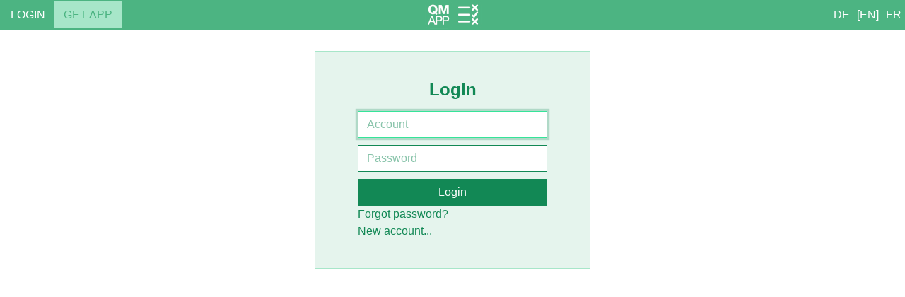

--- FILE ---
content_type: text/html; charset=utf-8
request_url: https://universalsolutions.eu/en/Default/Login
body_size: 1335
content:
<!DOCTYPE html>

<html>
<head>
    <noscript>
        <meta http-equiv="refresh" content="0; url=/noscript.html" />
    </noscript>
    <meta name="viewport" content="width=device-width, initial-scale=1">
    <meta charset="utf-8" />
    <title>QMApp - Login to the QMApp web portal</title>
        <link rel="stylesheet" href="/Content/bootstrap/bootstrap.min.css" />
    <link rel="stylesheet" href="/Content/bootstrap-select.min.css" />
    <link rel="stylesheet" href="/Content/site.min.css" />
    <link rel="stylesheet" href="/Content/datatables.min.css" />
    <link rel="stylesheet" href="/Content/themes/base/all.css" />
    <link rel="stylesheet" href="/Content/colorbox.css" />
    <link rel="stylesheet" href="/Content/editable-select.css" />
    <link rel="stylesheet" href="/Content/bootstrap-colorselector.min.css" />

        <script src="/Scripts/jquery-3.7.1.min.js"></script>
    <script src="/Scripts/umd/popper.js"></script>
    <script src="/Scripts/bootstrap.min.js"></script>
    <script src="/Scripts/bootstrap-select.min.js"></script>
    <script src="/Scripts/jquery-ui-1.14.1.min.js"></script>
    <script src="/Scripts/jquery.collapsible.js"></script>
    <script src="/Scripts/jquery.colorbox-min.js"></script>
    <script src="/Scripts/jquery.isloading.min.js"></script>
    <script src="/Scripts/jquery.filtertable.min.js"></script>
    <script src="/Scripts/jquery-editable-select.js"></script>
    <script src="/Scripts/datatables.min.js"></script>
    <script src="/Scripts/jquery-ui-i18n.min.js"></script>
    <script src="/Scripts/bootbox.all.min.js"></script>
    <script src="/Scripts/bootstrap-colorselector.min.js"></script>
    <script src="/Scripts/common.js"></script>

</head>
<body>
    <nav class="navbar navbar-dark navbar-bg-unisol nav-justified">
        <div id="unisol-login-download" class="nav-item d-flex justify-content-start">
            <a class="btn navbar-btn" href="/en/Default/Login">Login</a>
            <a class="btn navbar-btn-light" href="https://www.qmapp.eu/en" target="_blank">Get App</a>
        </div>
        <div id="unisol-header-logo" class="nav-item justify-content-center d-flex">
            <a href="https://www.qmapp.eu/en" target="_blank"><img src="/Content/images/QM-app-boxes_81x40.png" /></a>
        </div>
            <div id="langselector" class="d-flex nav-item justify-content-end">
<a href="/de/Default/Login" onclick="return confirmPageLeave(this, &#39;There are unsaved changes. Do you really want to leave the page?&#39;);">DE</a><a href="/en/Default/Login" onclick="return confirmPageLeave(this, &#39;There are unsaved changes. Do you really want to leave the page?&#39;);">[EN]</a><a href="/fr/Default/Login" onclick="return confirmPageLeave(this, &#39;There are unsaved changes. Do you really want to leave the page?&#39;);">FR</a>    </div>

    </nav>
    <div id="main">
        
<div class="d-flex flex-wrap unisol-card-container">
    <div class="card login-card unisol-background-light-color">
        <div clss="card-body">
            <h4 class="card-title">Login</h4>
<form action="/en/Default/Login" class="unisol-default-form" method="post"><input name="__RequestVerificationToken" type="hidden" value="MmD6NVbC0XQ7V_IgOSh-f_Rw1k8hbpvUiVQ4qENuj_Qgkj6xDMAi0BOorjlzhr_x8JwAGIcfDqk3LiRo80VFVbmacEw1" /><div class="validation-summary-valid text-danger" data-valmsg-summary="true"><ul><li style="display:none"></li>
</ul></div><input id="Redirect" name="Redirect" type="hidden" value="" /><input autofocus="autofocus" class="form-control" data-val="true" data-val-required="Account is required" id="Account" name="Account" placeholder="Account" type="text" value="" /><input class="form-control" id="Username" name="Username" placeholder="User" style="display: none" type="text" value="" /><input class="form-control" data-val="true" data-val-required="Password is required" id="Password" name="Password" placeholder="Password" type="password" /><input class="btn btn-primary w-100" onclick="$.isLoading({ &#39;class&#39;: &#39;cssload-speeding-wheel&#39; });" type="submit" value="Login"></input>                <div><a href="/en/Default/ForgotPassword">Forgot password?</a></div>
                    <div><a href="/en/Default/Register">New account...</a></div>
</form>        </div>
    </div>
</div>
<script>
    $(function () {
        check_user(0);
        $('#Account').on('input propertychange paste', function () {
            check_user(400);
        });
    });
    var current_call = null;
    function check_user(duration) {
        if (current_call !== null)
            current_call.abort();
        current_call = $.ajax({
            "type": "GET",
            "url": "/en/Partial/HasUser?account=" + encodeURIComponent($('#Account').val()),
            "success": function (result) { set_user_state(result, duration); },
            "error": function () { set_user_state(false, duration); }
        });
    };

    function set_user_state(activate, duration) {
        if (activate)
            $('#Username').show(duration);
        else
            $('#Username').hide(duration);
    };

</script>
    </div>
</body>
</html>


--- FILE ---
content_type: text/css
request_url: https://universalsolutions.eu/Content/site.min.css
body_size: 6208
content:
html{font-family:Calibri;}h1{text-align:center;font-size:150%;font-weight:bold;letter-spacing:2px;text-transform:uppercase;color:#128855;word-wrap:break-word;}h2{background-color:#acd7c3;color:#128855;font-size:130%;padding:5px;margin:5px 0 0 0;font-weight:bold;}h3{text-align:center;font-size:125%;font-weight:bold;text-transform:uppercase;color:#128855;}*::placeholder{opacity:.5 !important;}@media(min-width:576px){h1{font-size:250%;}h3{font-size:175%;}}h4{text-align:center;font-weight:bold;}#main h4{color:#128855;}.custom-file-label.disabled{background-color:#e9ecef;opacity:1;}.min-w-20{min-width:20%;width:20%;}.min-w-25{min-width:25%;width:25%;}.min-w-33{min-width:33%;width:33%;}.min-w-50{min-width:50%;width:50%;}.w-250px{width:250px;}.w-175px{width:175px;}.w-125px{width:125px;}.min-w-45px{min-width:45px;}.hide{display:none !important;}.tiny{font-size:60%;font-weight:400;}.ui-tooltip-content{white-space:pre-wrap;font-size:small;}.unisol-default-form input{margin-top:10px;}.unisol-card-container{padding:30px 0;}.unisol-default-card{margin:0 auto;color:#128855;padding:40px 60px;max-width:500px;}.subnavigation{margin:5px;}.subnavigation .btn{margin-right:5px;margin-bottom:5px;}.subnavigation .btn-group{margin-right:10px;}.subnavigation .btn-group .btn{margin-right:5px;margin-bottom:5px;}.dataTables_wrapper{padding:5px 0;}.dataTables_wrapper .row{margin-left:0;margin-right:0;}.dataTables_wrapper .col-sm-12{padding-left:0;padding-right:0;}table.dataTable.dtr-inline.collapsed>tbody>tr[role="row"]>td:first-child::before{background-color:#4cb482 !important;top:10px !important;height:15px !important;width:15px !important;}.abstract{text-align:center;}.validation-summary-errors ul{list-style-type:none;padding:0;text-align:center;}.modal-header{background-color:#e5f4ed;color:#128855;}.modal-body .form-group{margin-right:10px;}.modal-footer .btn{min-width:70px;}.imglink{cursor:pointer;}#langselector{width:auto;}.unisol-frame{padding:0 5px;}.unisol-form{padding:0 5px;}.unisol-form-button-line input[type=submit]{margin:5px 0;}.unisol-form-button-line a{margin:5px 0;}.unisol-sub-form{padding:0 5px;background-color:#e5f4ed;width:100%;margin:0;}.unisol-sub-form .form-group{margin:.5rem;}.unisol-pos-bottom{position:absolute;bottom:1px;}@media(min-width:992px){.unisol-lg-mt-2rem{margin-top:2rem;}}.label-description{color:#128855;border-bottom:1px dashed #128855;}.unisol-form-button-line{border:5px solid #fff;border-left:5px solid #fff;border-right:5px solid #fff;background-color:#e5f4ed;}.unisol-form-button-line .form-group{margin:0;}.unisol-form-button-line .form-group .btn-primary{margin-left:20px;margin-top:5px;margin-bottom:5px;}.unisol-form-button-line .form-group .btn-secondary{margin-left:20px;}.unisol-bottom-fixed-before{margin-bottom:50px;}.unisol-bottom-fixed-before-protocol{margin-bottom:100px;}#unisol-login-download{min-width:262px;padding:2px;}#unisol-login-download .btn{z-index:99;}#unisol-header-logo{display:none !important;}.unisol-loggedin{display:none;}@media(min-width:576px){#unisol-header-logo{display:block !important;}.rowaction{min-width:150px;}.unisol-bottom-fixed-before-protocol{margin-bottom:50px;}}@media(min-width:992px){.unisol-loggedin{display:block;}.unisol-loggedin-icon{display:none;}}.thumbnail{width:100%;min-width:100px;max-width:400px;}.unisol-toggle .custom-switch .custom-control-label{cursor:pointer;}.unisol-background-light-color{background-color:#e5f4ed;}.unisol-bg-color-darkred{background-color:#8b0000 !important;}.unisol-bg-color-magenta{background-color:#f0f !important;}.unisol-bg-color-lightgray{background-color:#d3d3d3 !important;}.unisol-bg-color-yellow{background-color:#ff0 !important;}.unisol-bg-color-orange{background-color:#ffa500 !important;}.unisol-bg-color-red{background-color:#f00 !important;}.unisol-bg-color-lightgreen{background-color:#90ee90 !important;}.bg-danger td{color:#fff;}.bg-danger .unisol-selectline{color:#d3d3d3;}.unisol-op-bg-color-lightgray{background-color:rgba(211,211,211,.5) !important;}.unisol-op-bg-color-yellow{background-color:rgba(255,255,0,.5) !important;}.unisol-op-bg-color-orange{background-color:rgba(255,193,7,.5) !important;}.unisol-op-bg-color-blue{background-color:rgba(0,0,128,.05) !important;}.unisol-op-bg-color-red{background-color:rgba(255,100,100,.5) !important;}.unisol-op-bg-color-lightgreen{background-color:rgba(144,238,144,.5) !important;}.nobr{white-space:nowrap;}.custom-file-label[data-browse]::after{content:attr(data-browse);}.custom-file-label{overflow:hidden;}.form-check-inline .custom-control-label{margin-right:10px;}.input-group-prepend{display:inline-table;}.input-group{margin-bottom:2px;}.unisol-remove-file-selection{cursor:pointer;background-color:rgba(255,255,255,.125);border-style:solid;border-width:1px;border-color:transparent;}.unisol-remove-file-selection:hover{background-color:rgba(255,255,255,.5);border-style:solid;border-width:1px;border-color:#fff;}.unisol-remove-location{display:flex;cursor:pointer;}.unisol-form-aligned-button{cursor:pointer;margin-left:5px;height:38px;}.unisol-form-group-button{cursor:pointer;margin-top:32px;}.unisol-selectline{cursor:pointer;color:#128855;}.unisol-selectline:hover{text-decoration:underline;}.form-row.unisol-sub-form>[class*="col-"]{padding-left:0;padding-right:0;}.isloading-wrapper.isloading-right{margin-left:10px;}.isloading-overlay{position:relative;text-align:center;}.isloading-overlay .isloading-wrapper{display:inline-block;margin:0 auto;padding:10px 20px;top:10%;z-index:9000;}.cssload-speeding-wheel{width:49px;height:49px;margin:0 auto;border:3px solid #000;border-radius:50%;border-left-color:transparent;border-right-color:transparent;animation:cssload-spin 875ms infinite linear;-o-animation:cssload-spin 875ms infinite linear;-ms-animation:cssload-spin 875ms infinite linear;-webkit-animation:cssload-spin 875ms infinite linear;-moz-animation:cssload-spin 875ms infinite linear;}.cssload-speeding-wheel-sm{width:16px;height:16px;margin:0 auto;border:1px solid #000;border-radius:50%;border-left-color:transparent;border-right-color:transparent;animation:cssload-spin 875ms infinite linear;-o-animation:cssload-spin 875ms infinite linear;-ms-animation:cssload-spin 875ms infinite linear;-webkit-animation:cssload-spin 875ms infinite linear;-moz-animation:cssload-spin 875ms infinite linear;}@keyframes cssload-spin{100%{transform:rotate(360deg);transform:rotate(360deg);}}@-o-keyframes cssload-spin{100%{-o-transform:rotate(360deg);transform:rotate(360deg);}}@-ms-keyframes cssload-spin{100%{-ms-transform:rotate(360deg);transform:rotate(360deg);}}@-webkit-keyframes cssload-spin{100%{-webkit-transform:rotate(360deg);transform:rotate(360deg);}}@-moz-keyframes cssload-spin{100%{-moz-transform:rotate(360deg);transform:rotate(360deg);}}.collapsible h2{cursor:pointer;}.arrow-r{width:0;height:0;border-top:8px solid transparent;border-bottom:8px solid transparent;border-left:8px solid #128855;margin-right:10px;margin-left:5px;margin-top:5px;float:left;display:inline-block;}.arrow-d{width:0;height:0;border-left:8px solid transparent;border-right:8px solid transparent;border-top:8px solid #128855;margin-bottom:5px;margin-right:8px;margin-top:9px;float:left;display:inline-block;}.collapse-container>:nth-child(odd){padding:5px;background-color:#808080;background-image:linear-gradient(bottom,gray 14%,#969696 70%);background-image:-o-linear-gradient(bottom,gray 14%,#969696 70%);background-image:-moz-linear-gradient(bottom,gray 14%,#969696 70%);background-image:-webkit-linear-gradient(bottom,gray 14%,#969696 70%);background-image:-ms-linear-gradient(bottom,gray 14%,#969696 70%);border:1px solid #000;margin:auto;}.collapse-container>:nth-child(even){background-color:#fff;display:none;-moz-box-sizing:border-box;-webkit-box-sizing:border-box;box-sizing:border-box;border:1px solid #000;}.collapse-container>:nth-child(even) p{padding:0 5px;}.collapse-container>:nth-child(odd):hover{cursor:pointer;-moz-user-select:none;-khtml-user-select:none;}.collapse-container>:first-child{border-radius:4px 4px 0 0;}.collapse-container>:nth-last-child(2){border-radius:0 0 3px 3px;}.dragable{cursor:move;}.unisol-loggedin{margin:0 2px;white-space:nowrap;}#langselector a{margin:5px;color:#fff;}.menu{margin:2px;}.menu-element{min-width:120px;float:left;background-color:#4cb482;margin:2px;padding:10px;color:#fff;text-align:center;}.menu-element:hover{background-color:#128855;text-decoration:none;color:#fff;}.menu-element.active{background-color:#128855;}.navbar-bg-unisol{background-color:#4cb482;}.navbar-btn{text-transform:uppercase;color:#fff;background-color:#4cb482;}.navbar-btn:hover{color:#fff;background-color:#128855;}.navbar-btn-light{text-transform:uppercase;color:#4cb482;background-color:#a7e6c9;}.navbar-btn-light:hover{color:#fff;background-color:#128855;}.unisol-sel{background-color:#128855;}.register-card-container{padding:30px;}.register-card{color:#128855;padding:40px 60px;max-width:530px;}.register-card h5{text-align:center;}.register-text-small{font-size:smaller;}.register-text-label-small{font-size:smaller;margin-top:3px;margin-bottom:-10px;}.register-button{min-width:198px;margin:2px;}.register-button.active{outline:3px rgba(76,180,130,.5) solid;}.login-card{margin:0 auto;color:#128855;padding:40px 60px;width:390px;}.forgotpassword-form-input{min-width:300px;}@media(max-width:575.98px){.forgotpassword-form-input{min-width:0;}.login-card{width:auto;}}#startupmessage .modal-footer{justify-content:space-between;}#tutorial h3{text-align:left;}#tutorial .card{border:1px solid #acd7c3;}#tutorial .card-header{padding:0;}@keyframes pulse_animation{0%{transform:scale(1);}50%{transform:scale(1.05);}100%{transform:scale(1);}}.pulse{animation-name:pulse_animation;animation-duration:1000ms;transform-origin:70% 70%;animation-iteration-count:infinite;animation-timing-function:linear;border:3px solid #f00 !important;}.mark{border:3px solid #f00 !important;}.graphic-questionnaire{padding:0 5px;}.qchart-container{border:3px solid #acd7c3;}.graphic-user{padding:0 5px;}.uchart-container{border:3px solid #acd7c3;}.filter-top{margin-bottom:.5rem;}.bootstrap-select div.dropdown-menu{z-index:99999;max-width:99vw !important;}.bootstrap-select{width:300px !important;}.view-button-grafik:focus{box-shadow:none;}.view-button-liste:focus{box-shadow:none;}@media(min-width:576px){.bootstrap-select{width:500px !important;}}@media(min-width:768px){.protocol-settings-label{display:none;}}.profile{width:100%;}@media(min-width:640px){.profile{width:auto;min-width:600px;}}.profile .ui-select-wrap{width:320px;}.profilebuttons{width:310px;}.report-select{height:auto;padding:0;font-size:small;}.report-entry-settings{cursor:pointer;}#reportfilterentries tr:first-child .report-filter-select{display:none;}.report-filter-select{width:60px;height:auto;padding:0;font-size:small;}@media(min-width:768px){#reportfilters{min-width:700px;}}#report_wrapper{padding:5px;}.unisol-report-row{margin:0;}.unisol-report-header-row{padding:.3rem .3rem .3rem 10px;background-color:#d3d3d3;font-weight:bold;border-bottom:2px solid #fff;}.unisol-report-header-col{padding:.3rem .3rem .3rem 10px;background-color:#d3d3d3;font-weight:bold;border-bottom:2px solid #fff;}.unisol-report-col{padding:.3rem .3rem .3rem 10px;background-color:rgba(0,0,0,.05);}.unisol-report-multi-col{border-right:2px solid #fff;border-bottom:2px solid #fff;}@media(min-width:576px){.unisol-report-header-col{border-bottom:0;}}.unisol-protocol-main-head{width:100%;}.unisol-protocol-head{padding:0;width:100%;}.unisol-protocol-table{border-collapse:unset;}.unisol-protocol-table tr.unisol-audit-header-row td{padding-left:10px;background-color:#d3d3d3;font-weight:bold;}.unisol-protocol-table td{padding-left:10px;}.unisol-protocol-table .form-group{margin-bottom:5px;}.unisol-protocol-main-head .col-lg-4,.unisol-protocol-main-head .col-lg-8,.unisol-protocol-main-head .col-lg-12,.unisol-protocol-main-head .col-sm,.unisol-protocol-main-head .col-md{padding:0;}.unisol-protocol-head-row{margin:0;}.unisol-protocol-head-row .col-lg-4,.unisol-protocol-head-row .col-lg-8,.unisol-protocol-head-row .col-lg-12,.unisol-protocol-head-row .col-sm,.unisol-protocol-head-row .col-md{padding:0;}.unisol-protocol-headline{font-weight:bold;border-bottom:solid 3px #000;text-transform:uppercase;}.unisol-protocol-head-text{padding:10px 10px 10px 0;}#questionnaire_prefill .unisol-protocol-container{width:100%;}.unisol-protocol-container div.unisol-protocol-row:nth-of-type(2n){background-color:rgba(0,0,0,.05);}.unisol-protocol-row{padding:.3rem .3rem .3rem 0;margin:0;border-bottom:2px solid #fff;}.unisol-protocol-header{padding:.3rem 10px;margin:0;border-bottom:2px solid #fff;background-color:#d3d3d3 !important;font-weight:bold;}.unisol-protocol-col{padding:0 10px 0 10px;}.unisol-answer-col,.unisol-question-col{padding-bottom:5px;border-bottom:1px solid #d3d3d3;margin-bottom:5px;}.unisol-protocol-container div.unisol-protocol-row:nth-of-type(2n) .unisol-answer-col,.unisol-protocol-container div.unisol-protocol-row:nth-of-type(2n) .unisol-question-col{border-bottom:1px solid #fff;}.unisol-protocol-col .form-group{margin-bottom:5px;}.unisol-protocol-col .unisol-file-group{margin-top:5px;}.unisol-protocol-col .unisol-location-group{margin-top:5px;}.unisol-protocol-col textarea{min-width:150px;}.unisol-protocol-col select{min-width:150px;}.unisol-audit-col{width:100%;margin-left:5px;border-top:1px solid #fff;}@media(min-width:768px){.unisol-question-col,.unisol-answer-col{padding-bottom:0;border-bottom:0;margin-bottom:0;border-right:2px solid #fff;}.unisol-protocol-container div.unisol-protocol-row:nth-of-type(2n) .unisol-answer-col,.unisol-protocol-container div.unisol-protocol-row:nth-of-type(2n) .unisol-question-col{border-bottom:0;}.unisol-audit-col{width:auto;border-top:inherit;}}.unisol-slider-label{margin:5px 10px;}.unisol-slider-container{width:auto;}.unisol-slider{margin:7px 0 0 0;}.unisol-signature{border:1px solid #128855;background:#e5f4ed;}.unisol-video-view{max-height:300px;}#questionfiltercollapse .bootstrap-select{width:95% !important;max-width:95%;}#questionfiltercollapse .form-group{width:100%;}#question-category_wrapper{padding:5px;}#questionnaire-category_wrapper{padding:5px;}#webservice-usage-details_wrapper{padding:5px;}#editquestion_footer.modal-footer{justify-content:space-between;}.btn-colorselector{width:50% !important;height:calc(1.5em + .75rem + 2px) !important;border:1px solid #128855;}.dropdown-colorselector>.dropdown-menu>li>.color-btn.selected::after{content:'X' !important;font-family:Arial !important;font-weight:bold;}.question-ownid{color:#808080;padding-right:3px;}.questionnaire-question-text{overflow-wrap:anywhere;}#translation_footer.modal-footer{justify-content:space-between;}h2 .btn{min-width:70px;line-height:1;vertical-align:text-top;}.cs-price{font-weight:bold;}.duration-w{width:170px;}.pos-right{position:absolute;right:0;}.order{color:#128855;font-size:130%;padding:5px;margin:0;font-weight:bold;}.order .btn-primary{margin-left:20px !important;}.order-before{margin-bottom:100px;}@media(min-width:576px){.order-before{margin-bottom:65px;}}#upgradecosts{display:none;color:#128855;font-weight:normal;}.thumbnailheight{height:100px;margin-bottom:5px;}.new-question-category{display:none;}.entries{width:100%;}.translation-entry{width:25px;}.mover-entry{width:25px;}.button-entry{width:25px;}.down-entry{margin-top:-7px;}.questiongroup{background-color:#e5f4ed;}.questionnairegroup{background-color:#e5f4ed;}.unisol-media-container{position:relative;}.unisol-media-container .top-right{position:absolute;top:2px;right:2px;}.unisol-media-container .top-right img{vertical-align:bottom;}.unisol-file-container{position:relative;}.unisol-file-container .top-right{position:absolute;top:2px;right:2px;}.unisol-file-container .top-right img{vertical-align:bottom;}.left{text-align:left;}.center{text-align:center;}.right{text-align:right;}.height1cm{height:1cm;}.height1cm_preview{height:.875cm;}.height2cm{height:2cm;}.height2cm_preview{height:1.75cm;}.height3cm{height:3cm;}.height3cm_preview{height:2.625cm;}.height4cm{height:4cm;}.height4cm_preview{height:3.5cm;}.pdf-settings{min-width:48%;}.pdf-preview{margin-left:5px;padding:10px;}#pdf-preview-classic{width:680px;}#pdf-preview-modern{width:680px;}#preview-picture-modern{width:170px;}#reportentries th{font-weight:normal;}.reportentry-up-down-cell{width:60px;}.reportentry-up-down{float:left;width:25px;}.floatright{float:right;}.floatright img{margin-top:6px;}.reportentry-up-down .up{margin-top:-15px;}.reportentry-up-down .down{margin-top:-15px;}.unisol-questionnaire-form{padding:0;}.questionnaire-email{margin-left:0;margin-right:0;}.nav-link.active{background-color:#e5f4ed !important;border-bottom-color:#e5f4ed !important;color:#128855 !important;font-weight:bold;}.bootstrap-select.form-control{display:block;}.moverstyle{padding:2px 2px 1px 2px;border:1px solid #4cb482;margin:2px;}.moverstyle .up{cursor:pointer;}.moverstyle .down{cursor:pointer;}.questions{width:100%;}.question-content{border:1px solid #4cb482;margin-top:4px;}.question-content-view{border:1px solid #4cb482;margin-top:2px;min-height:30px;}.question-content-list-select{border:1px solid #4cb482;}.question-insert-remove{border:1px solid #4cb482;margin:2px;}.question-insert-remove img{margin-top:-3px;}.question-edit{border:1px solid #4cb482;margin:2px;}.question-edit img{margin-top:-4px;}.question-audit{border:1px solid #4cb482;margin:2px;}.question-audit img{margin-top:-4px;}.questionnaire-question{margin-left:4px;margin-right:4px;}.questionnaire-question-category{font-size:8pt;margin-bottom:-6px;margin-top:-2px;}.questions-used{padding:5px;margin:5px 5px 5px 5px;}#show-all-questions{padding:5px;margin:5px;overflow-y:scroll;}#all-report-questions{height:550px;margin:5px;overflow-y:scroll;}#all-report-filter-questions{height:300px;margin:5px;overflow-y:scroll;}#question-variables-list{max-width:100%;margin-top:10px;max-height:30vh;overflow-y:scroll;}#question-analysis-list{max-width:100%;margin-top:10px;max-height:30vh;overflow-y:scroll;}@media(max-width:1024px){#show-all-questions{height:800px;}}@media(min-width:1024px){#show-all-questions{position:fixed;right:150px;top:240px;bottom:50px;}}#question-selection-list{max-width:100%;margin-top:10px;max-height:50vh;overflow-y:scroll;}#outer-droptarget{min-height:480px;}.questions-used #outer-droptarget{min-height:200px;}#edit-formula-question-content .questions-used{border:1px solid #808080;margin:5px 0;}.empty-questionnaire-info{font-size:200%;font-weight:bold;color:#a9a9a9;text-align:center;width:100%;padding-top:70px;height:200px;z-index:-1;display:none;}.questionnaire-question-description{font-size:75%;}.questionnaire-question-info div{margin:2px;}.questionnaire-question-info div img{margin-top:-2px;}.unisol-question-display{margin-right:0;}.unisol-preview{background-position:center;background-repeat:no-repeat;background-image:url("images/smartphone.png");background-color:#e5f4ed;padding:20px;width:350px;height:700px;}#unisol-preview-table{margin:62px 10px 56px 6px;height:520px;overflow-y:scroll;cursor:pointer;}#unisol-preview-table h2{word-wrap:break-word;}#unisol-preview-table .question-content{cursor:pointer;}#unisol-preview-table::-webkit-scrollbar{width:8px;height:8px;}#unisol-preview-table::-webkit-scrollbar-track{box-shadow:inset 0 0 10px #e5f4ed;border-radius:6px;}#unisol-preview-table::-webkit-scrollbar-thumb{border-radius:6px;color:#128855;background:#e5f4ed;box-shadow:inset 0 0 6px rgba(0,0,0,.5);}#questions-shortreport{min-height:480px;margin:5px;padding:5px;}.available-questions-for-shortreport-container{padding:5px !important;margin:5px;}#empty-questionnaire-info-shortreport{max-width:400px;margin:0 auto;}#available-questions-for-shortreport .empty-questionnaire-info{padding-top:100px;}#questions-basedataimport{min-height:480px;margin:5px;padding:5px;}.available-questions-for-basedataimport-container{padding:5px !important;margin:5px;}.basedataimportdatatype-select{height:auto;padding:0 20px 0 0;font-size:small;margin-left:5px;width:auto;}.basedataimportdatalength-select{height:auto;padding:0 20px 0 0;font-size:small;margin-left:5px;width:auto;}.user-list{padding:0 15px;}#questionnaire_prefill{min-height:100px;}#questionnaire_prefill .isloading-inside{margin:auto;}.questionnaire-question-additional{padding-bottom:1px;}.event-type{font-weight:bold;color:#128855;}.action-type{font-weight:bold;color:#128855;}.action-questions{max-height:100px;overflow-y:scroll;border-bottom:solid 1px #128855;}.action-detail{font-weight:bold;color:#128855;}.question-ids{margin:.25rem;width:calc(100% - .5rem);}.tpi{width:25px;}.tps{width:36px;}.tpsw{width:50px;}.shortlink input{text-transform:lowercase;}.shortlink .col-4{padding-left:0;padding-right:0;padding-left:.25rem;}.report-shift-content{border:1px solid #4cb482;}.set-earlytask{border:#4cb482 solid 1px;display:inline-block;min-width:60px;padding:3px;cursor:pointer;text-align:center;}.thumbnail{border:#128855 solid 2px;margin-bottom:.5rem;}.refresh-blusensor{cursor:pointer;}.refresh-report{cursor:pointer;}.descriptionheight{max-height:100px;}.unisol-action{cursor:pointer;border:1px solid #128855;margin:0 3px 3px 3px;padding:5px;}.unisol-action:hover{background-color:#e5f4ed;}.unisol-web-video{width:100%;}.unisol-multiselect-container{padding-left:4px;}.unisol-yesno-container{padding-left:4px;}@media(min-width:576px){.descriptionheight{max-height:200px;}}@media(min-width:768px){.descriptionheight{max-height:400px;}}.unisol-row{margin:0 !important;}.unisol-table-cell-header{padding-top:5px;padding-bottom:5px;color:#495057;background-color:#e9ecef;border:1px solid #dee2e6;font-weight:bold;}.unisol-table-cell{padding-top:5px;padding-bottom:5px;color:#495057;background-color:#e9ecef;border:1px solid #dee2e6;}.private-key{margin-top:40px !important;}.private-key-label{margin-top:-40px;}.three-cards{margin:.25rem;flex:0 0 calc(100% - .5rem);max-width:calc(100% - .5rem);min-height:50px;}@media(min-width:768px){.three-cards{margin:.25rem;flex:0 0 calc(33.3333% - .5rem);max-width:calc(33.3333% - .5rem);}}.level-switch{margin-left:5px;margin-right:5px;}.levels{margin-top:6px;}#logview td{font-size:80%;word-break:break-word;}.unisol-edit-audit-data{cursor:pointer;}.invoice-pos-line{font-size:small;}.invoice-pos-line input{font-size:small;}.invoice-pos{border:1px solid #4cb482;margin-top:4px;}.unisol-invoice-pos{height:24px;padding:0;}.w1{width:1rem;}.w1dot5{width:1.5rem;}.w2{width:2rem;}.w3{width:3rem;}.w4{width:4rem;}.w4dot5{width:4.5rem;}.w5{width:5rem;}.w6{width:6rem;}.invoice-pos-insert-remove{border:1px solid #4cb482;margin:2px;}.invoice-pos-list .available{max-height:320px;overflow-y:scroll;}.form-control-sm:disabled,.form-control-sm[readonly]{background-color:#e9ecef;opacity:1;}.form-control-sm{border:1px solid #128855 !important;}.form-control-sm:focus{outline:1px solid #35e499;}

--- FILE ---
content_type: text/css
request_url: https://universalsolutions.eu/Content/editable-select.css
body_size: 367
content:
/*
 * jQuery Editable Select
 * https://github.com/shaoyun/jquery-editable-select
 *
 * Copyright (c) 2016 Shaoyun
 * Licensed under the GPL license.
 */
 .ui-select-wrap {
    border: 1px solid #E5E5E5;
    height: 30px;
    width: 30%;
    min-width: 120px;
    outline: none;
    color:#444;
    position: relative;
    margin-bottom: 10px;
}
.ui-select-wrap > .selected {
    float: left;
    height: 38px;
    display: table;
    width:100%;
    cursor: pointer;
}
.ui-select-wrap > .selected.disabled {
    cursor: not-allowed;
    background-color: #e5f4ed;
    color: #a7e6c9;
    border: 0;
}

.ui-select-wrap > .selected span {
    display: table-cell;
    vertical-align: middle;
    padding: 0 13px;
    -webkit-user-select:none;
    -moz-user-select:none;
    -ms-user-select:none;
    user-select:none;
    font-size: 14px;
}

.ui-select-wrap .dropdown-box {
    border: 1px solid #E5E5E5;
    border-top: none;
    display: none;
    position: absolute;
    top: 38px;
    z-index: 2;
    background-color: #fff;
    padding: 5px 0;
    left: -1px;
}

.ui-select-wrap .inputbox {
    clear: both;
    margin: 0 5px;
    margin-right: 7px;
    margin-top: 5px;
}
.ui-select-wrap .inputbox input[type=text]{
    border:1px solid #E5E5E5;
    width: 100%;
    padding: 5px 5px;
    outline: none;
}
.ui-select-wrap ul {
    clear: both;
    list-style: none;
    padding: 0;
    -webkit-margin-before: 0;
    -webkit-margin-after: 0;
    -webkit-margin-start: 0;
    -webkit-margin-end: 0;
    -webkit-padding-start: 0;
    margin-top: 5px;
}
.ui-select-wrap ul li {
    margin-left: 5px;
    margin-right: 5px;
    line-height: 30px;
    cursor: pointer;
    padding:0 8px;
    font-size: 12px;
}
.ui-select-wrap ul li.over {
    background-color: #EEEEEE;
    color: #333;
}
/*.ui-select-wrap .ui-button {
    border-left: 1px solid #E5E5E5;
    float: right;
    display: table-cell;
    cursor: pointer;
    height: 100%;
    color: #999999;
    width: 40px;
    text-align: center;
}*/
/*.ui-select-wrap .ui-button i {
    margin-top: 7px;
}*/
.ui-select-wrap:focus {
    border-color: #999999;
}
.ui-select-wrap:focus .dropdown-box {
    border-color: #999999;
}
/*.ui-select-wrap:focus .ui-button {
    border-left: none;
}*/

.ui-select-wrap.focus {
    border-color: #999999;
}
.ui-select-wrap.focus .dropdown-box {
    border-color: #999999;
}
/*.ui-select-wrap.focus .ui-button {
    border-left: none;
}*/


--- FILE ---
content_type: text/css
request_url: https://universalsolutions.eu/Content/bootstrap-colorselector.min.css
body_size: 234
content:
/*
 * A colorselector for Twitter Bootstrap which lets you select a color from a predefined set of colors only.
 * https://github.com/flaute/bootstrap-colorselector
 *
 * Copyright (C) 2014 Flaute
 *
 * Licensed under the MIT license
 */
.dropdown-colorselector>.dropdown-menu{top:80%;left:-7px;padding:4px;min-width:130px;max-width:130px}.dropdown-colorselector>.dropdown-menu>li{display:block;float:left;width:20px;height:20px;margin:2px}.dropdown-colorselector>.dropdown-menu>li>.color-btn{display:block;width:20px;height:20px;margin:0;padding:0;border-radius:0;position:relative;-webkit-transition:all ease .1s;transition:all ease .1s}.dropdown-colorselector>.dropdown-menu>li>.color-btn:hover{text-decoration:none;opacity:.8;filter:alpha(opacity=80);-webkit-transform:scale(1.08);-ms-transform:scale(1.08);transform:scale(1.08)}.dropdown-colorselector>.dropdown-menu>li>.color-btn.selected:after{content:"\e013";font-family:'Glyphicons Halflings';display:inline-block;font-size:11px;color:#FFF;position:absolute;left:0;right:0;text-align:center;line-height:20px}.dropdown-menu.dropdown-caret:after,.dropdown-menu.dropdown-caret:before{content:"";display:inline-block;position:absolute}.btn-colorselector{display:inline-block;width:20px;height:20px;background-color:white;vertical-align:middle;border-radius:0}.dropdown-menu.dropdown-caret:before{border-bottom:7px solid rgba(0,0,0,.2);border-left:7px solid transparent;border-right:7px solid transparent;left:9px;top:-7px}.dropdown-menu.dropdown-caret:after{border-bottom:6px solid #FFF;border-left:6px solid transparent;border-right:6px solid transparent;left:10px;top:-6px}


--- FILE ---
content_type: application/javascript
request_url: https://universalsolutions.eu/Scripts/jquery-editable-select.js
body_size: 1504
content:
/*
 * jQuery Editable Select
 * https://github.com/shaoyun/jquery-editable-select
 *
 * Copyright (c) 2016 Shaoyun
 * Licensed under the GPL license.
 */

(function($) {

    $.fn.editableSelect = function(options) {
        var defaults = {
            wrapClass: 'ui-select-wrap',
            editable: true,
            generateValueId: true,
            onTextCompleted: null,
            placeholder: ""
        };
        var opts = $.extend(defaults,options);

        $(this).each(function(){
            var $select     = $(this);
            if($select.attr('data-editable') && $select.attr('data-editable') == 'false') {
                opts.editable = false;
            }
            // cleanup
            $(this).next("." + opts.wrapClass).remove();
            var html = '<div class="' + opts.wrapClass + '" tabindex="-1">'
            + '<div class="selected custom-select"><span></span>'
            //+ '<a class="ui-button"><i class="fa fa-angle-down"></i></a></div>'
            + '<a class="ui-button"><i class="fa fa-angle-down"></i></a></div>'
            + '<div class="dropdown-box">';
            html += (opts.editable ?
                '<div class="inputbox"><input type="text" placeholder="'+opts.placeholder+'" /></div>' : '');

            html += '<ul></ul></div></div>';

            var $selectWrap = $(html).insertAfter(this);
            var $options    = $selectWrap.find('ul');
            var $downbox = $selectWrap.find(".dropdown-box");
            var bEdit = false;
            $select.hide();
            $downbox.css({
                'width' : $selectWrap.width() + 'px'
            });
            var _opt_click = function() {
                var val = $(this).attr('data-val'), txt = $(this).text();
                $selectWrap.find(".selected").attr("data-val",val).find('span').text(txt);
                $selectWrap.find(".selected").find('i').removeClass('fa-angle-up').addClass('fa-angle-down');
                $select.val(val);
                $downbox.hide();
                $(this).addClass('over selected-elem').siblings().removeClass('over selected-elem');
                $select.trigger("change");
            };
            var _new_opt = function(txt, val, isSelected) {
                var $opt = $("<li>").text(txt).attr("data-val",val);
                if(isSelected) {
                    $selectWrap.find(".selected").attr("data-val",val).find('span').text(txt);
                    $opt.addClass('over').addClass('selected-elem');
                }
                $opt.click(_opt_click);
                $opt.mouseenter(function(){
                    $(this).addClass('over').siblings().removeClass('over');
                });
                return $opt;
            };
            var _show = function(bShow) {
                if(bShow) {
                    $selectWrap.find('i').removeClass('fa-angle-down').addClass('fa-angle-up');
                    if(!$options.find(".selected-elem").hasClass('over')) {
                        $options.find(".selected-elem").addClass('over').siblings().removeClass('over');
                    }
                    $downbox.show();
                } else {
                    $selectWrap.find("i").removeClass('fa-angle-up').addClass('fa-angle-down');
                    $downbox.hide();
                }
            };
            var _uuid = function(len, radix) {
                var chars = 'ABCDEFGHIJKLMNOPQRSTUVWXYZabcdefghijklmnopqrstuvwxyz'.split('');
                var uuid = [], i;
                radix = radix || chars.length;

                if (len) {
                    for (i = 0; i < len; i++) uuid[i] = chars[0 | Math.random()*radix];
                } else {
                    var r;
                    uuid[8] = uuid[13] = uuid[18] = uuid[23] = '-';
                    uuid[14] = '4';
                    for (i = 0; i < 36; i++) {
                        if (!uuid[i]) {
                            r = 0 | Math.random()*16;
                            uuid[i] = chars[(i == 19) ? (r & 0x3) | 0x8 : r];
                        }
                    }
                }
                return uuid.join('');
            };
            $select.find('option').each(function() {
                var $opt = _new_opt($(this).text(), $(this).val(), $(this).is(":selected"));
                $opt.appendTo($options);
            });
            $selectWrap.find(".selected").click(function () {
                if ($(this).prop('disabled')) return;
                _show($(this).find('i').hasClass('fa-angle-down'));
            });
            $selectWrap.blur(function(event) {
                 event.preventDefault();
                 setTimeout(function() { if(bEdit) return; _show(false);}, 100);
                 $selectWrap.removeClass('focus');
            });
            if(opts.editable) {
                var $input = $downbox.find("input");
                $downbox.find(".inputbox").css('width', $selectWrap.width() - 22 + 'px');
                $input.focus(function(){
                      $selectWrap.addClass('focus');
                      bEdit = true;
                });
                $input.blur(function() {
                    bEdit = false;
                    $selectWrap.trigger('blur');
                });
                $input.bind('keypress',function(event){
                    if(event.keyCode == "13") {
                        var text = $input.val();
                        var val = text;
                        if(opts.generateValueId) {
                            val = _uuid(8, 16);
                        }
                        var $opt = _new_opt(text, val, true);
                        $opt.appendTo($options);
                        $input.val('');
                        $("<option>").val(val).text(text).attr('data-is-input', 1).appendTo($select);
                        $opt.trigger('click');
                        if(opts.onTextCompleted && $.isFunction(opts.onTextCompleted)) {
                            opts.onTextCompleted({ text: text, value: val, isInput: true });
                        }
                        event.preventDefault();
                    }
                });
            }
        });
    }
})(jQuery);


--- FILE ---
content_type: application/javascript
request_url: https://universalsolutions.eu/Scripts/jquery.isloading.min.js
body_size: 1852
content:
/**
* Loading plugin for jQuery
* version: v1.0.6
*
* Small helper to give the user a visual feedback that something is happening
* when fetching/posting data
*
* USAGE:
* - global overlay:                     $.isLoading();
* - use javascript:                     $( selector ).isLoading();
* - On non-form elements:               $("div").isLoading({ text: "Loading", position:'inside'});
* - remove the loading element:         $( selector ).isLoading( "hide" );
*
* @author Laurent Blanes <laurent.blanes@gmail.com>
* ---
* Copyright 2013, Laurent Blanes ( https://github.com/hekigan/is-loading )
*
* The MIT License (MIT)
*
* Copyright (c) 2013 Laurent Blanes
*
* Permission is hereby granted, free of charge, to any person obtaining a copy
* of this software and associated documentation files (the "Software"), to deal
* in the Software without restriction, including without limitation the rights
* to use, copy, modify, merge, publish, distribute, sublicense, and/or sell
* copies of the Software, and to permit persons to whom the Software is
* furnished to do so, subject to the following conditions:
*
* The above copyright notice and this permission notice shall be included in
* all copies or substantial portions of the Software.
*
* THE SOFTWARE IS PROVIDED "AS IS", WITHOUT WARRANTY OF ANY KIND, EXPRESS OR
* IMPLIED, INCLUDING BUT NOT LIMITED TO THE WARRANTIES OF MERCHANTABILITY,
* FITNESS FOR A PARTICULAR PURPOSE AND NONINFRINGEMENT. IN NO EVENT SHALL THE
* AUTHORS OR COPYRIGHT HOLDERS BE LIABLE FOR ANY CLAIM, DAMAGES OR OTHER
* LIABILITY, WHETHER IN AN ACTION OF CONTRACT, TORT OR OTHERWISE, ARISING FROM,
* OUT OF OR IN CONNECTION WITH THE SOFTWARE OR THE USE OR OTHER DEALINGS IN
* THE SOFTWARE.
*/!function (e, t) { function i(t, i) { this.element = t, this.options = e.extend({}, n, i), this._defaults = n, this._name = o, this._loader = null, this.init() } function s() { e[o] || (e.isLoading = function (t) { e("body").isLoading(t) }) } var o = "isLoading", n = { position: "right", text: "", "class": "glyphicon glyphicon-refresh", transparency: .5, tpl: '<span class="isloading-wrapper %wrapper%">%text%<div class="%class% glyphicon-spin"></div></span>', disableSource: !0, disableOthers: [] }; i.prototype = { init: function () { e(this.element).is("body") && (this.options.position = "overlay"), this.show() }, show: function () { var i = this, s = i.options.tpl.replace("%wrapper%", " isloading-show  isloading-" + i.options.position); switch (s = s.replace("%class%", i.options["class"]), s = s.replace("%text%", "" !== i.options.text ? i.options.text + " " : ""), i._loader = e(s), e(i.element).is("input, textarea") && !0 === i.options.disableSource ? e(i.element).attr("disabled", "disabled") : !0 === i.options.disableSource && e(i.element).addClass("disabled"), i.options.position) { case "inside": e(i.element).html(i._loader); break; case "overlay": var o = null; if (e(i.element).is("body")) o = e('<div class="isloading-overlay" style="position:fixed; left:0; top:0; z-index: 10000; background: rgba(0,0,0,' + i.options.transparency + "); width: 100%; height: " + e(t).height() + 'px;" />'), e("body").prepend(o), e(t).on("resize", function () { o.height(e(t).height() + "px"), i._loader.css({ top: e(t).height() / 2 - i._loader.outerHeight() / 2 + "px" }) }); else { var n = e(i.element).css("position"), a = {}, l = e(i.element).outerHeight() + "px", r = "100%"; a = "relative" === n || "absolute" === n ? { top: 0, left: 0 } : e(i.element).position(), o = e('<div class="isloading-overlay" style="position:absolute; top: ' + a.top + "px; left: " + a.left + "px; z-index: 10000; background: rgba(0,0,0," + i.options.transparency + "); width: " + r + "; height: " + l + ';" />'), e(i.element).prepend(o), e(t).on("resize", function () { o.height(e(i.element).outerHeight() + "px"), i._loader.css({ top: o.outerHeight() / 2 - i._loader.outerHeight() / 2 + "px" }) }) } o.html(i._loader), i._loader.css({ top: o.outerHeight() / 2 - i._loader.outerHeight() / 2 + "px" }); break; default: e(i.element).after(i._loader) } i.disableOthers() }, hide: function () { "overlay" === this.options.position ? e(this.element).find(".isloading-overlay").first().remove() : (e(this._loader).remove(), e(this.element).text(e(this.element).attr("data-isloading-label"))), e(this.element).removeAttr("disabled").removeClass("disabled"), this.enableOthers() }, disableOthers: function () { e.each(this.options.disableOthers, function (t, i) { var s = e(i); s.is("button, input, textarea") ? s.attr("disabled", "disabled") : s.addClass("disabled") }) }, enableOthers: function () { e.each(this.options.disableOthers, function (t, i) { var s = e(i); s.is("button, input, textarea") ? s.removeAttr("disabled") : s.removeClass("disabled") }) } }, e.fn[o] = function (t) { return this.each(function () { if (t && "hide" !== t || !e.data(this, "plugin_" + o)) e.data(this, "plugin_" + o, new i(this, t)); else { var s = e.data(this, "plugin_" + o); "hide" === t ? s.hide() : s.show() } }) }, s() }(jQuery, window, document);

--- FILE ---
content_type: application/javascript
request_url: https://universalsolutions.eu/Scripts/bootstrap-colorselector.min.js
body_size: 594
content:
/*
 * A colorselector for Twitter Bootstrap which lets you select a color from a predefined set of colors only.
 * https://github.com/flaute/bootstrap-colorselector
 *
 * Copyright (C) 2014 Flaute
 *
 * Licensed under the MIT license
 */
!function(t){"use strict";var o=function(o,e){this.options=e,this.$select=t(o),this._init()};o.prototype={constructor:o,_init:function(){var o=this.options.callback,e=this.$select.val(),a=this.$select.find("option:selected").data("color"),l=t("<ul>").addClass("dropdown-menu").addClass("dropdown-caret"),s=t("<div>").addClass("dropdown").addClass("dropdown-colorselector"),c=t("<span>").addClass("btn-colorselector").css("background-color",a),n=t("<a>").attr("data-toggle","dropdown").addClass("dropdown-toggle").attr("href","#").append(c);t("option",this.$select).each(function(){var o=t(this),a=o.attr("value"),s=o.data("color"),c=o.text(),n=t("<a>").addClass("color-btn");(o.prop("selected")===!0||e===s)&&n.addClass("selected"),n.css("background-color",s),n.attr("href","#").attr("data-color",s).attr("data-value",a).attr("title",c),l.append(t("<li>").append(n))}),s.append(n),s.append(l),this.$select.hide(),this.$selector=t(s).insertAfter(this.$select),this.$select.on("change",function(){var e=t(this).val(),a=t(this).find("option[value='"+e+"']").data("color"),l=t(this).find("option[value='"+e+"']").text();t(this).next().find("ul").find("li").find(".selected").removeClass("selected"),t(this).next().find("ul").find("li").find("a[data-color='"+a+"']").addClass("selected"),t(this).next().find(".btn-colorselector").css("background-color",a),o(e,a,l)}),l.on("click.colorselector",t.proxy(this._clickColor,this))},_clickColor:function(o){var e=t(o.target);return e.is(".color-btn")?(this.$select.val(e.data("value")).change(),o.preventDefault(),!0):!1},setColor:function(o){var e=t(this.$selector).find("li").find("a[data-color='"+o+"']").data("value");this.setValue(e)},setValue:function(t){this.$select.val(t).change()}},t.fn.colorselector=function(e){var a=Array.apply(null,arguments);return a.shift(),this.each(function(){var l=t(this),s=l.data("colorselector"),c=t.extend({},t.fn.colorselector.defaults,l.data(),"object"==typeof e&&e);s||l.data("colorselector",s=new o(this,c)),"string"==typeof e&&s[e].apply(s,a)})},t.fn.colorselector.defaults={callback:function(){},colorsPerRow:8},t.fn.colorselector.Constructor=o}(jQuery,window,document);


--- FILE ---
content_type: application/javascript
request_url: https://universalsolutions.eu/Scripts/common.js
body_size: 3130
content:
// jquery enhancement
$.fn.loadWith = function (u, callback) {
    var c = $(this);
    $.get(u, function (d) {
        c.replaceWith(d.HtmlContent);
        callback(d);
    });
};
$.fn.loadHtmlContent = function (u, callback) {
    var c = $(this);
    $.get(u, function (d) {
        c.html(d.HtmlContent);
        callback(d);
    });
};

function disabledEventPropagation(event) {
    if (event.stopPropagation) {
        event.stopPropagation();
    }
    else if (window.event) {
        window.event.cancelBubble = true;
    }
}

const checkIsValidUrl = urlString=> {
    try { 
        return Boolean(new URL(urlString)); 
    }
    catch(e) { 
        return false; 
    }
}
// select or deselect all visible checkboxes in a table
function selectAll(element, event) {
    disabledEventPropagation(event);
    const table = $(event.target).closest('table');
    var check = element.checked;
    $('input:visible', table).each(function () {
        $(this).prop('checked', check);
    });
    $('td input:checkbox', table).prop('checked', this.checked);
}

// get selected checkboxes of table rows
// in the id of the checkbox, the id of the element must be set with a prefix
function getVisibleSelected(tableElement, prefix) {
    var ids = new Array();
    $('td input:checked', tableElement).each(function () {
        ids.push($(this).attr('id').replace(prefix, ""));
    });
    return ids;
}

function log(logLevel, logType, message)
{
    $.ajax({ "url": '/de/Partial/Log?logLevel='+logLevel+'&logType='+logType+'&message='+message });
}

var form_modified = false;
var confirm_on = true;

function confirmOff() {
    confirm_on = false;
}

function formModified() {
    form_modified = true;
}
function resetFormModified() {
    form_modified = false;
}

function confirmPageLeave(obj, confirmText) {
    if (form_modified === false || confirm_on === false)
        return true;
    return unisol_link_confirm(obj, confirmText);
}

$(document).on('change', 'select', function () {
    form_modified = true;
});
$(document).on('change keyup', ':input', function () {
    form_modified = true;
});

UTF8 = {
    encode: function (s) {
        for (var c, i = -1, l = (s = s.split("")).length, o = String.fromCharCode; ++i < l;
            s[i] = (c = s[i].charCodeAt(0)) >= 127 ? o(0xc0 | (c >>> 6)) + o(0x80 | (c & 0x3f)) : s[i]
        );
        return s.join("");
    },
    decode: function (s) {
        for (var a, b, i = -1, l = (s = s.split("")).length, o = String.fromCharCode, c = "charCodeAt"; ++i < l;
            ((a = s[i][c](0)) & 0x80) &&
            (s[i] = (a & 0xfc) == 0xc0 && ((b = s[i + 1][c](0)) & 0xc0) == 0x80 ?
                o(((a & 0x03) << 6) + (b & 0x3f)) : o(128), s[++i] = "")
        );
        return s.join("");
    }
};

function isIE() {
    return /MSIE|Trident/.test(window.navigator.userAgent);
}

function json_stringify(data) {
    const dataString = JSON.stringify(data);
    if (isIE())
        return UTF8.encode(dataString);
    else
        return dataString;
}

function set_hash() {
    const hash = window.location.hash;
    if (hash !== "") {
        window.location = hash;
    }
}
// get current local browser time
function get_current_date() {
    let date = new Date();
    // getTime has utc time so correct it by timezone offset
    return date.getTime() - date.getTimezoneOffset() * 60000;
}
// get cursor position of textarea
(function ($, undefined) {
    $.fn.getCursorPosition = function() {
        const el = $(this).get(0);
        var pos = 0;
        if ('selectionStart' in el) {
            pos = el.selectionStart;
        } else if ('selection' in document) {
            el.focus();
            const sel = document.selection.createRange();
            const selLength = document.selection.createRange().text.length;
            sel.moveStart('character', -el.value.length);
            pos = sel.text.length - selLength;
        }
        return pos;
    };
})(jQuery);

function escapeHTML(unsafeText) {
    const div = document.createElement('div');
    div.innerText = unsafeText;
    return div.innerHTML;
}

// bootstrap custom file input should show selected filename
var orig = new Array();
$(document).on('change', '.custom-file-input', function () {
    const fileName = $(this).val().split('\\').pop();
    const elemName = $(this).attr('name');
    orig[elemName] = $("label[for='" + elemName + "']").html();
    $("label[for='"+elemName+"']").html(fileName);
});
function reset_file_input(elem) {
    const elemName = elem.attr('name');
    $("label[for='" + elemName + "']").html(orig[elemName]);
    elem.val('');
}

function isElementOutViewport(el) {
    if (typeof jQuery !== 'undefined' && el instanceof jQuery) el = el[0];
    const rect = el.getBoundingClientRect();
    return rect.bottom < 0 || rect.right < 0 || rect.left > window.innerWidth || rect.top > window.innerHeight - 100; // -100 because of the fixed save button in forms
}

function createInput(name, value) {
    var dataInput = document.createElement("input");
    dataInput.type = "hidden";
    dataInput.name = name;
    dataInput.value = value;
    return dataInput;
}

/* tutorial */
function show_questionnaire_tutorial(tooltip_new, tooltip_release, new_questionnaire_id) {
    if (new_questionnaire_id !== "") {
        set($('.release-' + new_questionnaire_id), 'mark', tooltip_release);
    } else {
        set($('a[href*="EditQuestionnaire"].btn'), 'pulse', tooltip_new);
    }
}
function show_questionnaire_tutorial_detail(tooltip_name, tooltip_questions, tooltip_insert, tooltip_add, show_create_question) {
    clear($('input[name="Name"]'), 'mark');
    clear($('a[href*="questions"].nav-link'), 'pulse');
    clear($('#unisol-preview-table'), 'mark');
    clear($('#outer-droptarget .empty-questionnaire-info'), 'mark');
    clear($('#new-question'), 'pulse');

    if (!($('input[name="Name"]').val() !== "")) {
        set($('input[name="Name"]'), 'mark', tooltip_name);

    } else {

        if ($('a[href*="questions"].nav-link').hasClass("active")) {
            set($('#outer-droptarget .empty-questionnaire-info'), 'mark', tooltip_insert);
            if (show_create_question) {
                set($('#new-question'), 'pulse', tooltip_add);
            }
        } else {
            set($('a[href*="questions"].nav-link'), 'pulse', tooltip_questions);
            set($('#unisol-preview-table'), 'mark', tooltip_questions);
        }
    }
}
function show_import_tutorial(tooltip_import) {
    set($('a[href$="ImportQuestionnaire"].btn'), 'pulse', tooltip_import);
}
function clear(elem, class_to_clear) {
    elem.removeClass(class_to_clear);
    elem.attr('title', "");
}

function set(elem, class_to_set, tooltip) {
    elem.addClass(class_to_set);
    elem.attr('title', tooltip);
}

function download(data, filename, type) {
    var file;
    if (typeof data === 'string' || data instanceof String) {
        var uint8 = new Uint8Array(data.length);
        for (var i = 0; i < uint8.length; i++) {
            uint8[i] = data.charCodeAt(i);
        }
        file = new Blob([uint8], { type: type });
    } else {
        file = new Blob([data], { type: type });
    }
    if (window.navigator.msSaveOrOpenBlob) // IE10+
        window.navigator.msSaveOrOpenBlob(file, filename);
    else { // Others
        var a = document.createElement("a"),
            url = URL.createObjectURL(file);
        a.href = url;
        a.download = filename;
        document.body.appendChild(a);
        a.click();
        setTimeout(function() {
            document.body.removeChild(a);
            window.URL.revokeObjectURL(url);  
        }, 0); 
    }
}

String.prototype.hash_code = function(){
    var hash = 0;
    if (this.length === 0) return hash;
    for (var i = 0; i < this.length; i++) {
        var char = this.charCodeAt(i);
        hash = ((hash<<5)-hash)+char;
        hash = hash & hash; // Convert to 32bit integer
    }
    return hash;
}

function isDouble(value) {
    var er = /^-?[0-9/.,]+$/;
    return er.test(value);
}

if (!String.format) {
    String.format = function(format) {
        var args = Array.prototype.slice.call(arguments, 1);
        return format.replace(/{(\d+)}/g, function(match, number) { 
            return typeof args[number] != 'undefined'
                    ? args[number] 
                    : match
                ;
        });
    };
}

/* cookie handling */
function get_cookie(name) {
    var cookieArr = document.cookie.split(";");
    for(var i = 0; i < cookieArr.length; i++) {
        var cookiePair = cookieArr[i].split("=");
        if(name === cookiePair[0].trim()) {
            return decodeURIComponent(cookiePair[1]);
        }
    }
    return null;
}
function set_cookie(name, value, daysToLive) {
    var cookie = name + "=" + encodeURIComponent(value);
    if(typeof daysToLive === "number") {
        cookie += "; max-age=" + (daysToLive*24*60*60);
        document.cookie = cookie;
    }
}

--- FILE ---
content_type: application/javascript
request_url: https://universalsolutions.eu/Scripts/jquery.collapsible.js
body_size: 492
content:
/*!
* Collapsible.js 1.0.0
* https://github.com/jordnkr/collapsible
*
* Copyright 2013, Jordan Ruedy
* This content is released under the MIT license
* http://opensource.org/licenses/MIT
*/

(function($, undefined) {
    $.fn.collapsible = function(effect, options) {

        var defaults = {
            accordionUpSpeed: 400,
            accordionDownSpeed: 400,
            collapseSpeed: 400,
			contentOpen: 0,
            arrowRclass: 'arrow-r',
            arrowDclass: 'arrow-d',
            animate: true,
            callback: null
        };

        if (typeof effect === "object") {
            var settings = $.extend(defaults, effect);
        } else {
            var settings = $.extend(defaults, options);
        }

        return this.each(function() {
            if (settings.animate === false) {
                settings.accordionUpSpeed = 0;
                settings.accordionDownSpeed = 0;
                settings.collapseSpeed = 0;
            }

            var $thisEven = $(this).children(':even');
            var $thisOdd = $(this).children(':odd');
			var accord = 'accordion-active';

            switch (effect) {
				case 'accordion-open':
					/* FALLTHROUGH */
                case 'accordion':
					if (effect === 'accordion-open') {
						$($thisEven[settings.contentOpen]).children(':first-child').toggleClass(settings.arrowRclass + ' ' + settings.arrowDclass);
						$($thisOdd[settings.contentOpen]).show().addClass(accord);
					}
                    $($thisEven).off('click');
                    $($thisEven).on('click', function() {
                        if ($(this).next().attr('class') === accord) {
                            $(this).next().slideUp(settings.accordionUpSpeed).removeClass(accord);
                            $(this).children(':first-child').toggleClass(settings.arrowRclass + ' ' + settings.arrowDclass);
                        } else {
                            $($thisEven).children().removeClass(settings.arrowDclass).addClass(settings.arrowRclass); 
                            $($thisOdd).slideUp(settings.accordionUpSpeed).removeClass(accord);
                            $(this).next().slideDown(settings.accordionDownSpeed).addClass(accord); 
                            $(this).children(':first-child').toggleClass(settings.arrowRclass + ' ' + settings.arrowDclass);              
                        }
                        if (settings.callback) settings.callback($(this).parent());
                    });
                    break;
				case 'default-open':
					/* FALLTHROUGH */
                default:
					if (effect === 'default-open') {
						$($thisEven[settings.contentOpen]).children(':first-child').toggleClass(settings.arrowRclass + ' ' + settings.arrowDclass);
						$($thisOdd[settings.contentOpen]).show();
                    }
                    $($thisEven).off('click');
                    $($thisEven).on('click', function() {
                        $(this).children(':first-child').toggleClass(settings.arrowRclass + ' ' + settings.arrowDclass);
                        $(this).next().slideToggle(settings.collapseSpeed);
                        if (settings.callback) settings.callback($(this).parent());
                    });
					break;
            }      
        });
    };
})(jQuery);